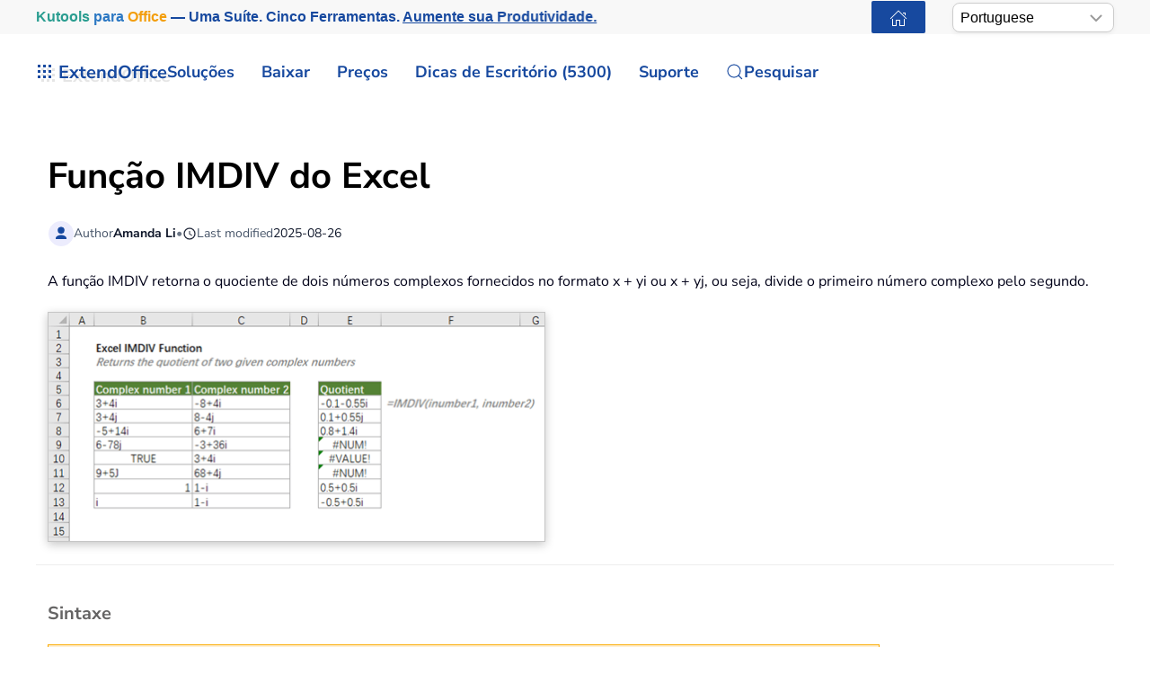

--- FILE ---
content_type: text/html; charset=utf-8
request_url: https://pt.extendoffice.com/excel/functions/excel-imdiv-function.html
body_size: 20340
content:
<!DOCTYPE html><html lang=en-us dir=ltr><head><meta name=viewport content="width=device-width, initial-scale=1"><link rel=icon href=//cdn.extendoffice.com/images/stories/default_avatar.png sizes=any><link rel=apple-touch-icon href=//cdn.extendoffice.com/images/stories/default_avatar.png><meta charset=utf-8><meta name=robots content="max-snippet:-1, max-image-preview:large, max-video-preview:-1"><meta name=description content="Utilize a função IMDIV no Excel para dividir dois números complexos, facilitando cálculos na aritmética de números complexos."><meta name=generator content="Joomla! - Open Source Content Management"><link rel=preconnect href=https://cdn.extendoffice.com><link rel=preload href=//cdn.extendoffice.com/images/stories/excel-functions/imdiv-function/doc-imdiv-function-1.png as=image fetchpriority=high><link href=//cdn.extendoffice.com/templates/yootheme/css/theme.22.css?1754642950 media=all rel=preload as=style onload="this.rel='stylesheet'"><title>Função IMDIV do Excel</title><link href=//cdn.extendoffice.com/favicon.ico rel=icon type=image/vnd.microsoft.icon> <script type=application/json class="joomla-script-options new">{"joomla.jtext":{"RLTA_BUTTON_SCROLL_LEFT":"Scroll buttons to the left","RLTA_BUTTON_SCROLL_RIGHT":"Scroll buttons to the right","ERROR":"Error","MESSAGE":"Message","NOTICE":"Notice","WARNING":"Warning","JCLOSE":"Close","JOK":"OK","JOPEN":"Open"},"system.paths":{"root":"","rootFull":"https:\/\/pt.extendoffice.com\/","base":"","baseFull":"https:\/\/pt.extendoffice.com\/"},"csrf.token":"52e677fefa79581a6895b1a6788e92f1"}</script><link rel=dns-prefetch href=https://cdn.extendoffice.com><link rel=manifest href=https://cdn.extendoffice.com/manifest.json><meta name=google-adsense-account content=ca-pub-8607818429564656><link rel=canonical href=https://pt.extendoffice.com/excel/functions/excel-imdiv-function.html /><link rel=alternate hreflang=ar-SA href=https://ar.extendoffice.com/excel/functions/excel-imdiv-function.html /><link rel=alternate hreflang=de-DE href=https://de.extendoffice.com/excel/functions/excel-imdiv-function.html /><link rel=alternate hreflang=es-ES href=https://es.extendoffice.com/excel/functions/excel-imdiv-function.html /><link rel=alternate hreflang=fr-FR href=https://fr.extendoffice.com/excel/functions/excel-imdiv-function.html /><link rel=alternate hreflang=it-IT href=https://it.extendoffice.com/excel/functions/excel-imdiv-function.html /><link rel=alternate hreflang=ja-JP href=https://ja.extendoffice.com/excel/functions/excel-imdiv-function.html /><link rel=alternate hreflang=ko-KR href=https://ko.extendoffice.com/excel/functions/excel-imdiv-function.html /><link rel=alternate hreflang=nl-NL href=https://nl.extendoffice.com/excel/functions/excel-imdiv-function.html /><link rel=alternate hreflang=pt-PT href=https://pt.extendoffice.com/excel/functions/excel-imdiv-function.html /><link rel=alternate hreflang=ru-RU href=https://ru.extendoffice.com/excel/functions/excel-imdiv-function.html /><link rel=alternate hreflang=tr-TR href=https://tr.extendoffice.com/excel/functions/excel-imdiv-function.html /><link rel=alternate hreflang=zh-CN href=https://zh-cn.extendoffice.com/excel/functions/excel-imdiv-function.html /><link rel=alternate hreflang=zh-TW href=https://zh-tw.extendoffice.com/excel/functions/excel-imdiv-function.html /><link rel=alternate hreflang=en-US href=https://www.extendoffice.com/excel/functions/excel-imdiv-function.html /><link rel=alternate hreflang=x-default href=https://www.extendoffice.com/excel/functions/excel-imdiv-function.html /> <script type=application/ld+json data-type=gsd>{"@context":"https://schema.org","@type":"BreadcrumbList","itemListElement":[{"@type":"ListItem","position":1,"name":"Home","item":"https://pt.extendoffice.com"},{"@type":"ListItem","position":2,"name":"Dicas do Excel","item":"https://pt.extendoffice.com/excel.html"},{"@type":"ListItem","position":3,"name":"Excel Functions","item":"https://pt.extendoffice.com/excel/functions.html"},{"@type":"ListItem","position":4,"name":"Excel IMDIV Function","item":"https://pt.extendoffice.com/excel/functions/excel-imdiv-function.html"}]}</script><style class=jchoptimize-image-attributes>img{max-width:100%;height:auto}</style><style class=jchoptimize-critical-css id=9ce779eea2d107e37ea70a9a4945ba4bd43b7d203d13816b8d0fc587ad14e4ae>.uk-hidden-visually:not(:focus):not(:active):not(:focus-within){position:absolute !important;width:1px !important;height:1px !important;padding:0 !important;border:0 !important;margin:0 !important;overflow:hidden !important;clip-path:inset(50%) !important;white-space:nowrap !important}</style> <script src=//cdn.extendoffice.com/media/com_jchoptimize/cache/js/fe166236b419a01a055e3021eb0d53a672f40c46a55c12e9f12aec231fe2c632.js></script> <script data-jch=js0>rltaSettings={"switchToAccordions":true,"switchBreakPoint":576,"buttonScrollSpeed":5,"addHashToUrls":true,"rememberActive":true,"wrapButtons":false,"switchBasedOn":"window","animations":"fade,slide","animationSpeed":7,"mode":"click","slideshowInterval":5000,"slideshowRestart":"1","slideshowRestartTimeout":10000,"scroll":"0","scrollOnLinks":"0","scrollOnUrls":"adaptive","scrollOffsetTop":20,"scrollOffsetBottom":20,"useWideScreenScrollOffsets":false,"scrollOffsetBreakPoint":576,"scrollOffsetTopWide":20,"scrollOffsetBottomWide":20}</script> <script>window.yootheme||={};var $theme=yootheme.theme={"i18n":{"close":{"label":"Close"},"totop":{"label":"Back to top"},"marker":{"label":"Open"},"navbarToggleIcon":{"label":"Open Menu"},"paginationPrevious":{"label":"Previous page"},"paginationNext":{"label":"Next Page"},"searchIcon":{"toggle":"Open Search","submit":"Submit Search"},"slider":{"next":"Next slide","previous":"Previous slide","slideX":"Slide %s","slideLabel":"%s of %s"},"slideshow":{"next":"Next slide","previous":"Previous slide","slideX":"Slide %s","slideLabel":"%s of %s"},"lightboxPanel":{"next":"Next slide","previous":"Previous slide","slideLabel":"%s of %s","close":"Close"}}};</script> <script>(function(w,d,s,l,i){w[l]=w[l]||[];w[l].push({'gtm.start':new Date().getTime(),event:'gtm.js'});var f=d.getElementsByTagName(s)[0],j=d.createElement(s),dl=l!='dataLayer'?'&l='+l:'';j.async=true;j.src='https://www.googletagmanager.com/gtm.js?id='+i+dl;f.parentNode.insertBefore(j,f);})(window,document,'script','dataLayer','GTM-M9PVJ2L');</script> <script>if('serviceWorker'in navigator){window.addEventListener('load',function(){navigator.serviceWorker.register('/sw.js').then(function(registration){}).catch(function(error){});});}</script> <script>document.addEventListener("DOMContentLoaded",function(){const e=["https://cdn.extendoffice.com/media/prism/prism.css","https://cdn.extendoffice.com/media/prism/prism.js","https://cdn.extendoffice.com/templates/yootheme/js/lite-yt-embed.js","https://cdn.extendoffice.com/templates/yootheme/css/lite-yt-embed.css","https://cdn.extendoffice.com/templates/yootheme/css/tabsaccordions-theme.css","https://cdn.extendoffice.com/templates/yootheme/css/fontawesome.css","https://cdn.extendoffice.com/templates/yootheme/vendor/assets/uikit/dist/js/uikit-icons-tech-space.min.js"];e.forEach(function(e){let t;e.endsWith(".css")?document.querySelector(`link[href="${e}"]`)||(t=document.createElement("link"),t.rel="stylesheet",t.href=e,document.head.appendChild(t)):e.endsWith(".js")&&!document.querySelector(`script[src="${e}"]`)&&(t=document.createElement("script"),t.src=e,t.defer=!0,e.endsWith("prism.js")&&t.addEventListener("load",function(){Prism.highlightAll()}),document.body.appendChild(t))});});</script> <script>document.addEventListener('DOMContentLoaded',function(){var e=document.createElement('script');e.type='module';e.src="https://cdn.extendoffice.com/media/tabsaccordions/js/script.min.js";e.onload=function(){if(window.RegularLabs&&window.RegularLabs.TabsAccordions&&typeof window.RegularLabs.TabsAccordions.init==='function'){window.RegularLabs.TabsAccordions.init(null)}else{console.error('Initialization function not found or script not loaded correctly')}};e.onerror=function(){console.error('The script failed to load.')};document.body.appendChild(e)});</script><style>.jchoptimize-reduce-dom{min-height:200px}</style> </head><body class=""><div class="uk-hidden-visually uk-notification uk-notification-top-left uk-width-auto"><div class=uk-notification-message> <a href=#tm-main class=uk-link-reset>Skip to main content</a> </div></div><div class="tm-page-container uk-clearfix"><div class="tm-page uk-margin-auto"> <header class="tm-header-mobile uk-hidden@s"><div class=uk-navbar-container><div class="uk-container uk-container-expand"> <nav class=uk-navbar uk-navbar="{&quot;align&quot;:&quot;center&quot;,&quot;container&quot;:&quot;.tm-header-mobile&quot;,&quot;boundary&quot;:&quot;.tm-header-mobile .uk-navbar-container&quot;}"><div class=uk-navbar-right><div class=uk-navbar-item id=module-968><div class="uk-margin-remove-last-child custom"><style>#log svg{padding-bottom:3px}.shadow{-webkit-filter:drop-shadow( 4px 4px 0 rgba(0,0,0,0.1));filter:drop-shadow( 4px 4px 0 rgba(0,0,0,0.1))}.right-log{margin-right:5px}.at-expanding-share-button .at-expanding-share-button-toggle-bg>span{border-radius:2px !important;z-index:99999}.at-expanding-share-button .at-icon-wrapper{border-radius:2px !important;z-index:99999}div.code-toolbar>.toolbar>.toolbar-item>a,div.code-toolbar>.toolbar>.toolbar-item>button,div.code-toolbar>.toolbar>.toolbar-item>span{color:#fff;font-size:16px;background:#17499F;margin-right:25px}.zoom-in-b{cursor:url(//cdn.extendoffice.com/images/stories/search-plus-b.svg),auto}.navbarW{z-index:800!important}.jlexreview ._btn{background:#17499F!important;color:#ffffff!important}.jlexreview{font-family:'Nunito Sans';font-size:16px;font-weight:400;line-height:1.75;-webkit-text-size-adjust:100%;background:#fff;color:#000118;-webkit-font-smoothing:antialiased;-moz-osx-font-smoothing:grayscale;text-rendering:optimizeLegibility}.is-active{color:#17499F!important}.captcha-container{margin-top:10px;margin-left:5px}.requiredsign{margin-left:45px;font-size:16px;margin-bottom:5px}.ce-cf-container{margin-bottom:10px}</style><div><span class=logofont><a class=uk-link-heading href=/><span id=log class="shadow right-log" uk-icon=grid></span>ExtendOffice</a></span></div></div></div> <a uk-toggle href=#tm-dialog-mobile class=uk-navbar-toggle><div uk-navbar-toggle-icon></div></a> </div></nav> </div> </div><div id=tm-dialog-mobile uk-offcanvas="container: true; overlay: true" mode=slide flip><div class="uk-offcanvas-bar uk-flex uk-flex-column"> <button class="uk-offcanvas-close uk-close-large" type=button uk-close uk-toggle="cls: uk-close-large; mode: media; media: @s"></button><div class=uk-margin-auto-bottom><div class=uk-panel id=module-menu-dialog-mobile><ul class="uk-nav uk-nav-secondary uk-nav-divider uk-nav-accordion" uk-nav="targets: &gt; .js-accordion"> <li class="item-6926 js-accordion uk-parent"><a href>Soluções <span uk-nav-parent-icon></span></a> <ul class=uk-nav-sub> <li class=item-6928><a href=/product/office-tab.html>Office Tab</a></li> <li class=item-6929><a href=/product/kutools-for-excel.html>Kutools for Excel</a></li> <li class=item-6930><a href=/product/kutools-for-outlook.html>Kutools for Outlook</a></li> <li class=item-6931><a href=/product/kutools-for-word.html>Kutools for Word</a></li> <li class=item-6932><a href=/product/kutools-for-powerpoint.html>Kutools for PowerPoint</a></li></ul></li> <li class="item-6927 js-accordion uk-parent"><a href>Baixar <span uk-nav-parent-icon></span></a> <ul class=uk-nav-sub> <li class=item-6933><a href=/download/office-tab.html><span class=uk-margin-small-right uk-icon="icon: download;"></span> Office Tab</a></li> <li class=item-6934><a href=/download/kutools-for-excel.html><span class=uk-margin-small-right uk-icon="icon: download;"></span> Kutools for Excel</a></li> <li class=item-6935><a href=/download/kutools-for-outlook.html><span class=uk-margin-small-right uk-icon="icon: download;"></span> Kutools for Outlook</a></li> <li class=item-6936><a href=/download/kutools-for-word.html><span class=uk-margin-small-right uk-icon="icon: download;"></span> Kutools for Word</a></li> <li class="item-6939 uk-nav-divider"></li> <li class=item-6937><a href=/support/uninstall-software.html><span class=uk-margin-small-right uk-icon="icon: info;"></span> Configuração Simplificada</a></li> <li class=item-6938><a href=/support/end-user-license-agreement.html><span class=uk-margin-small-right uk-icon="icon: info;"></span> Contrato de Licença de Usuário</a></li></ul></li> <li class="item-6940 js-accordion uk-parent"><a href>Preços <span uk-nav-parent-icon></span></a> <ul class=uk-nav-sub> <li class=item-6941><a href=/order/office-tab.html><span class=uk-margin-small-right uk-icon="icon: cart;"></span> Office Tab</a></li> <li class=item-6942><a href=/order/kutools-for-excel.html><span class=uk-margin-small-right uk-icon="icon: cart;"></span> Kutools for Excel</a></li> <li class=item-6943><a href=/order/kutools-for-outlook.html><span class=uk-margin-small-right uk-icon="icon: cart;"></span> Kutools for Outlook</a></li> <li class=item-6944><a href=/order/kutools-for-word.html><span class=uk-margin-small-right uk-icon="icon: cart;"></span> Kutools for Word</a></li> <li class=item-6946><a href="https://secure.2checkout.com/checkout/buy?merchant=EXTENDOF&amp;tpl=one-column&amp;style=one-column6709c8cf4807c&amp;prod=2YBBDGRNS9%3BT9O366GOHW%3B2GHHY7WZLC%3B3844J8UMU3&amp;qty=1%3B1%3B1%3B1"><span class=uk-margin-small-right uk-icon="icon: cart;"></span> Pacote de 4 Softwares</a></li> <li class="item-6945 uk-nav-divider"></li> <li class=item-6947><a href=/support/refund-policy.html><span class=uk-margin-small-right uk-icon="icon: info;"></span> Reembolso em 60 Dias</a></li></ul></li> <li class="item-6948 js-accordion uk-parent"><a href>Dicas de Escritório (5300) <span uk-nav-parent-icon></span></a> <ul class=uk-nav-sub> <li class=item-6949><a href=/documents/excel.html><span class=uk-margin-small-right uk-icon="icon: question;"></span> Como fazer no Excel (3000+)</a></li> <li class=item-6950><a href=/documents/outlook.html><span class=uk-margin-small-right uk-icon="icon: question;"></span> Como fazer no Outlook (1200+)</a></li> <li class=item-6951><a href=/documents/word.html><span class=uk-margin-small-right uk-icon="icon: question;"></span> Como fazer no Word (300+)</a></li> <li class="item-6952 uk-nav-divider"></li> <li class=item-6953><a href=/excel/functions.html><span class=uk-margin-small-right uk-icon="icon: file-text;"></span> Funções do Excel (498)</a></li> <li class=item-6954><a href=/excel/formulas.html><span class=uk-margin-small-right uk-icon="icon: file-text;"></span> Fórmulas do Excel (350)</a></li> <li class=item-6955><a href=/excel/excel-charts.html><span class=uk-margin-small-right uk-icon="icon: camera;"></span> Gráficos do Excel</a></li> <li class=item-6956><a href=/outlook-tutorials-home.html><span class=uk-margin-small-right uk-icon="icon: mail;"></span> Tutoriais do Outlook</a></li></ul></li> <li class="item-6957 js-accordion uk-parent"><a href>Suporte <span uk-nav-parent-icon></span></a> <ul class=uk-nav-sub> <li class="item-6958 uk-parent"><a href>Registro de alterações</a> <ul> <li class=item-6959><a href=/support/latest-updates/office-tab.html><span class=uk-margin-small-right uk-icon="icon: history;"></span> Office Tab</a></li> <li class=item-6960><a href=/support/latest-updates/kutools-for-excel.html><span class=uk-margin-small-right uk-icon="icon: history;"></span> Kutools for Excel</a></li> <li class=item-6961><a href=/support/latest-updates/kutools-for-outlook.html><span class=uk-margin-small-right uk-icon="icon: history;"></span> Kutools for Outlook</a></li> <li class=item-6962><a href=/support/latest-updates/kutools-for-word.html><span class=uk-margin-small-right uk-icon="icon: history;"></span> Kutools for Word</a></li></ul></li> <li class="item-6963 uk-nav-divider"></li> <li class="item-6964 uk-parent"><a href>Tutoriais de Recursos</a> <ul> <li class=item-6965><a href=/product/office-tab/office-tab-feature-demo.html><span class=uk-margin-small-right uk-icon="icon: file-pdf;"></span> Office Tab</a></li> <li class=item-6966><a href=/product/kutools-for-excel/product-tutorials.html><span class=uk-margin-small-right uk-icon="icon: file-pdf;"></span> Kutools for Excel</a></li> <li class=item-6967><a href=/product/kutools-for-outlook/product-tutorials.html><span class=uk-margin-small-right uk-icon="icon: file-pdf;"></span> Kutools for Outlook</a></li> <li class=item-6968><a href=/product/kutools-for-word/product-tutorials.html><span class=uk-margin-small-right uk-icon="icon: file-pdf;"></span> Kutools for Word</a></li></ul></li> <li class="item-6970 uk-nav-divider"></li> <li class="item-6969 uk-parent"><a href>Precisa de ajuda?</a> <ul> <li class=item-6971><a href=/support/retrieveb-license-information.html><span class=uk-margin-small-right uk-icon="icon: chevron-double-right;"></span> Licença Perdida?</a></li> <li class=item-6972><a href=/support/bug-report.html><span class=uk-margin-small-right uk-icon="icon: chevron-double-right;"></span> Relatório de Bug</a></li> <li class="item-6974 uk-nav-divider"></li> <li class=item-6975><a href=/support/about-us.html><span class=uk-margin-small-right uk-icon="icon: user;"></span> Sobre Nós</a></li> <li class="item-6976 uk-nav-divider"></li> <li class=item-6977><a href=/support/search.html><span class=uk-margin-small-right uk-icon="icon: search;"></span> Pesquisar</a></li></ul></li></ul></li></ul></div></div></div></div></header><div class="tm-toolbar tm-toolbar-default uk-visible@s"><div class="uk-container uk-flex uk-flex-middle"><div><div class="uk-grid-medium uk-child-width-auto uk-flex-middle" uk-grid="margin: uk-margin-small-top"><div><div class="uk-panel uk-visible@l" id=module-1070><div class="uk-margin-remove-last-child custom"><p style="margin:0;font:600 16px/1.4 -apple-system,BlinkMacSystemFont,'Segoe UI',Roboto,Helvetica,Arial,sans-serif; white-space:nowrap;"><a href=/product/kutools-for-office.html class=eo-breathe-ads-1 style=color:#17499F;text-decoration:none; aria-label="Kutools for Office — One Suite. Five Tools. Get More Done."><span class=eo-word>Kutools</span> <span class=eo-word>para</span> <span class=eo-word>Office</span> — Uma Suíte. Cinco Ferramentas. <span style=text-decoration:underline;>Aumente sua Produtividade.</span></a></p><style>@keyframes eo-breathe-ads-1{0%,100%{transform:scale(1);text-shadow:none}50%{transform:scale(1.03);text-shadow:0 0 0.65em rgba(23,73,159,.28)}}.eo-breathe-ads-1{display:inline-block;animation:eo-breathe-ads-1 2.6s ease-in-out infinite;transform-origin:center;will-change:transform;backface-visibility:hidden}@media (prefers-reduced-motion:reduce){.eo-breathe-ads-1{animation:none}}</style> <script>(()=>{const palette=["#EFB90A","#2A79C4","#E63946","#2A9D8F","#6D28D9","#0EA5E9","#F59E0B","#10B981"];const container=document.querySelector('a.eo-breathe-ads-1');if(!container)return;const words=container.querySelectorAll('.eo-word');if(!words.length)return;words.forEach(w=>w.style.transition='color .6s ease');const shuffle=(arr)=>{const a=arr.slice();for(let i=a.length-1;i>0;i--){const j=(Math.random()*(i+1))|0;[a[i],a[j]]=[a[j],a[i]];}
return a;};const recolor=()=>{const cols=shuffle(palette);words.forEach((w,i)=>{w.style.color=cols[i%cols.length];});};recolor();const prefersReduced=window.matchMedia&&window.matchMedia('(prefers-reduced-motion: reduce)').matches;if(!prefersReduced){setInterval(recolor,2200);}})();</script></div></div></div><div><div class=uk-panel id=module-1160><div class="uk-margin-remove-last-child custom"><noscript><iframe src="https://www.googletagmanager.com/ns.html?id=GTM-M9PVJ2L" height=0 width=0 style=display:none;visibility:hidden></iframe></noscript></div></div></div></div></div><div class=uk-margin-auto-left><div class="uk-grid-medium uk-child-width-auto uk-flex-middle" uk-grid="margin: uk-margin-small-top"><div><div class=uk-panel id=module-1077><div class="uk-margin-remove-last-child custom"><a href=/ class="uk-button uk-button-primary uk-button-small home-page" aria-label="ExtendOffice Home Page" title="Voltar para a Página Inicial" style=margin-right:0;><span class=uk-icon uk-icon=home></span></a> </div></div></div><div><div class=uk-panel id=module-1082><div class="uk-margin-remove-last-child custom"><div class=custom-select> <select id=languageSelector aria-label="Select Language"> <option value=www class=notranslate>English</option> <option value=ar class=notranslate>Arabic</option> <option value=de class=notranslate>German</option> <option value=es class=notranslate>Spanish</option> <option value=fr class=notranslate>French</option> <option value=it class=notranslate>Italian</option> <option value=ja class=notranslate>Japanese</option> <option value=ko class=notranslate>Korean</option> <option value=nl class=notranslate>Dutch</option> <option value=pt class=notranslate>Portuguese</option> <option value=ru class=notranslate>Russian</option> <option value=tr class=notranslate>Turkish</option> <option value=zh-cn class=notranslate>Chinese (Simplified)</option> <option value=zh-tw class=notranslate>Chinese (Traditional)</option> </select> </div><style>.custom-select{position:relative;display:inline-block;width:180px;font-family:sans-serif}.custom-select select{-webkit-appearance:none;-moz-appearance:none;appearance:none;width:100%;padding:5px 20px 5px 8px;font-size:16px;line-height:1.4;border:1px solid #ccc;border-radius:8px;background:#fff url("data:image/svg+xml,%3Csvg xmlns='http://www.w3.org/2000/svg' width='14' height='8'%3E%3Cpath d='M1 1l6 6 6-6' stroke='%23999' stroke-width='2' fill='none'/%3E%3C/svg%3E") no-repeat right 12px center;box-shadow:0 2px 5px rgba(0,0,0,0.05);cursor:pointer;transition:border-color 0.2s ease,box-shadow 0.2s ease}.custom-select select:hover{border-color:#b3b3b3}.custom-select select:focus{outline:none;border-color:#66afe9;box-shadow:0 0 0 3px rgba(102,175,233,0.25)}.custom-select select option{padding:8px}</style> <script>function getSubdomain(){try{var hostname=window.location.hostname;var parts=hostname.split('.');if(parts.length>2){return parts[0];}
return'www';}catch(error){console.error('Error detecting subdomain:',error);}}
function setCurrentLanguage(){try{var currentLang=getSubdomain();var selector=document.getElementById('languageSelector');if(selector&&selector.querySelector(`option[value="${currentLang}"]`)){selector.value=currentLang;}else{console.error('Language selector or option not found.');}}catch(error){console.error('Error setting current language:',error);}}
document.addEventListener('DOMContentLoaded',function(){try{setCurrentLanguage();document.getElementById('languageSelector').addEventListener('change',function(){var selectedLanguage=this.value;var pathname=window.location.pathname;window.location.href=`https://${selectedLanguage}.extendoffice.com${pathname}`;});}catch(error){console.error('Error initializing language selector:',error);}});</script></div></div></div></div></div></div></div><header class="tm-header uk-visible@s"><div uk-sticky media=@s show-on-up animation=uk-animation-slide-top cls-active=uk-navbar-sticky sel-target=.uk-navbar-container><div class="uk-navbar-container uk-navbar-primary"><div class=uk-container> <nav class=uk-navbar uk-navbar="{&quot;align&quot;:&quot;center&quot;,&quot;container&quot;:&quot;.tm-header &gt; [uk-sticky]&quot;,&quot;boundary&quot;:&quot;.tm-header .uk-navbar-container&quot;}"><div class="uk-navbar-left "><div class="uk-navbar-item uk-visible@m" id=module-958><div class="uk-margin-remove-last-child custom"><style>#log svg{padding-bottom:3px}.shadow{-webkit-filter:drop-shadow(4px 4px 0 rgba(0,0,0,.1));filter:drop-shadow(4px 4px 0 rgba(0,0,0,.1))}.right-log{margin-right:5px}.at-expanding-share-button .at-expanding-share-button-toggle-bg>span{border-radius:2px!important;z-index:99999}.at-expanding-share-button .at-icon-wrapper{border-radius:2px!important;z-index:99999}.at-expanding-share-button[data-position=bottom-right]{bottom:85px!important}.lang-custom{border:2px solid #17499F;border-radius:2px;box-sizing:border-box;color:#FFF;cursor:pointer;padding:1px 1px;margin-left:-24px;font-size:12px!important}div.code-toolbar>.toolbar>.toolbar-item>a,div.code-toolbar>.toolbar>.toolbar-item>button,div.code-toolbar>.toolbar>.toolbar-item>span{color:#fff;font-size:16px;background:#17499F;margin-right:25px}.zoom-in-b{cursor:url(//cdn.extendoffice.com/images/stories/search-plus-b.svg),auto}.navbarW{z-index:800!important}.jlexreview ._btn{background:#17499F!important;color:#fff!important}.jlexreview{font-family:Nunito Sans;font-size:16px;font-weight:400;line-height:1.75;-webkit-text-size-adjust:100%;background:#fff;color:#000118;-webkit-font-smoothing:antialiased;-moz-osx-font-smoothing:grayscale;text-rendering:optimizeLegibility}.captcha-container{margin-top:10px;margin-left:5px}.requiredsign{margin-left:45px;font-size:16px;margin-bottom:5px}.ce-cf-container{margin-bottom:10px}#fd .o-avatar__content img{height:36px!important;width:36px!important;border:2px solid #17499F;margin-top:-2px}@media (min-width:960px):not(.uk-sticky-below)>.uk-navbar-container:not(.uk-navbar){padding-top:10px!important;padding-bottom:10px!important}.icon-eye::before{font-family:'Font Awesome 6 Free';font-weight:900;display:inline-block;font-style:normal;font-variant:normal;text-rendering:auto;-webkit-font-smoothing:antialiased}.icon-eye.open-eye::before{content:"\f06e"}.icon-eye.closed-eye::before{content:"\f070"}.icon-fw{width:1.28571429em;text-align:center}#jreview-listing .re-avatar .re-author-name{word-wrap:break-word}</style><div><span class=logofont><a class=uk-link-heading href=/><span id=log class="shadow right-log" uk-icon=grid></span>ExtendOffice</a></span></div></div></div><div class=uk-navbar-item id=module-menu-navbar><ul class=uk-subnav uk-dropnav="{&quot;boundary&quot;:&quot;false&quot;,&quot;container&quot;:&quot;.tm-header &gt; [uk-sticky]&quot;}"> <li class="item-1272 uk-parent"><a role=button>Soluções</a> <div class=uk-dropdown mode=hover><div class="uk-drop-grid uk-child-width-1-1" uk-grid><div><ul class="uk-nav uk-dropdown-nav"> <li class=item-7189><a href=/product/kutools-for-office.html><div>Kutools para Office<div class=tm-subtitle>Uma Suíte. Solução Tudo-em-Um</div></div></a></li> <li class=item-1273><a href=/product/office-tab.html>Office Tab</a></li> <li class=item-1274><a href=/product/kutools-for-excel.html>Kutools for Excel</a></li> <li class=item-1276><a href=/product/kutools-for-outlook.html>Kutools for Outlook</a></li> <li class=item-1275><a href=/product/kutools-for-word.html>Kutools for Word</a></li> <li class=item-6798><a href=/product/kutools-for-powerpoint.html>Kutools for PowerPoint</a></li></ul></div></div></div></li> <li class="item-1960 uk-parent"><a href=/download.html>Baixar</a> <div class=uk-dropdown><div class="uk-drop-grid uk-child-width-1-1" uk-grid><div><ul class="uk-nav uk-dropdown-nav"> <li class=item-7190><a href=/download/kutools-for-office.html><div class="uk-grid uk-grid-small"><div class=uk-width-auto><span uk-icon="icon: download;"></span></div><div class=uk-width-expand>Kutools para Office<div class=tm-subtitle>Uma Suíte. Cinco Ferramentas. Uma Licença.</div></div></div></a></li> <li class=item-1965><a href=/download/office-tab.html><span uk-icon="icon: download;"></span> Office Tab</a></li> <li class=item-1966><a href=/download/kutools-for-excel.html><span uk-icon="icon: download;"></span> Kutools for Excel</a></li> <li class=item-1968><a href=/download/kutools-for-outlook.html><span uk-icon="icon: download;"></span> Kutools for Outlook</a></li> <li class=item-1967><a href=/download/kutools-for-word.html><span uk-icon="icon: download;"></span> Kutools for Word</a></li> <li class=item-6799><a href=/download/kutools-for-powerpoint.html><span uk-icon="icon: download;"></span> Kutools for PowerPoint</a></li> <li class=item-1963><a href=/support/uninstall-software.html><span uk-icon="icon: info;"></span> Configuração Simplificada</a></li> <li class=item-1962><a href=/support/end-user-license-agreement.html><span uk-icon="icon: info;"></span> Contrato de Licença de Usuário Final</a></li></ul></div></div></div></li> <li class="item-2404 uk-parent"><a role=button>Preços</a> <div class=uk-dropdown mode=hover><div class="uk-drop-grid uk-child-width-1-1" uk-grid><div><ul class="uk-nav uk-dropdown-nav"> <li class=item-7191><a href=/order/kutools-for-office.html><div class="uk-grid uk-grid-small"><div class=uk-width-auto><span uk-icon="icon: cart;"></span></div><div class=uk-width-expand>Kutools para Office<div class=tm-subtitle>Uma Suíte. Ótimo Preço</div></div></div></a></li> <li class=item-2408><a href=/order/office-tab.html><span uk-icon="icon: cart;"></span> Office Tab</a></li> <li class=item-2405><a href=/order/kutools-for-excel.html><span uk-icon="icon: cart;"></span> Kutools for Excel</a></li> <li class=item-2406><a href=/order/kutools-for-outlook.html><span uk-icon="icon: cart;"></span> Kutools for Outlook</a></li> <li class=item-2407><a href=/order/kutools-for-word.html><span uk-icon="icon: cart;"></span> Kutools for Word</a></li> <li class=item-6720><a href=/support/refund-policy.html><span uk-icon="icon: info;"></span> Reembolso em 60 Dias</a></li></ul></div></div></div></li> <li class="item-1277 uk-parent"><a role=button>Dicas de Escritório (5300)</a> <div class=uk-dropdown mode=hover><div class="uk-drop-grid uk-child-width-1-1" uk-grid><div><ul class="uk-nav uk-dropdown-nav"> <li class=item-1278><a href=/documents/excel.html><span uk-icon="icon: question;"></span> Dicas e Truques para Excel (3000+)</a></li> <li class=item-1280><a href=/documents/outlook.html><span uk-icon="icon: question;"></span> Dicas e Truques para o Outlook (1200+)</a></li> <li class=item-1279><a href=/documents/word.html><span uk-icon="icon: question;"></span> Dicas e Truques para Word (300+)</a></li> <li class=item-2112><a href=/excel/functions.html><span uk-icon="icon: file-text;"></span> Funções do Excel (498)</a></li> <li class=item-2113><a href=/excel/formulas.html><span uk-icon="icon: file-text;"></span> Fórmulas do Excel (350)</a></li> <li class=item-3063><a href=/excel/excel-charts.html><span uk-icon="icon: camera;"></span> Gráficos do Excel</a></li> <li class=item-2636><a href=/outlook-tutorials-home.html><span uk-icon="icon: mail;"></span> Tutoriais do Outlook</a></li> <li class=item-6757><a href="https://chatgpt.com/g/g-6PGB6rbqG-extendoffice?oai-dm=1" target=_blank><span uk-icon="icon: microphone;"></span> ExtendOffice GPT</a></li></ul></div></div></div></li> <li class="item-1281 uk-parent"><a href=/support.html>Suporte</a> <div class=uk-dropdown pos=bottom-center style="width: 800px;"><div class="uk-grid tm-grid-expand uk-grid-margin" uk-grid><div class="uk-width-1-3@m uk-flex-first"><h4> Registro de Alterações </h4><div><ul class="uk-margin-remove-bottom uk-nav uk-nav-default"> <li class="el-item "> <a class=el-link href=/support/latest-updates/office-tab.html> <span class=el-image uk-icon="icon: clock;"></span> Office Tab </a></li> <li class="el-item "> <a class=el-link href=/support/latest-updates/kutools-for-excel.html> <span class=el-image uk-icon="icon: clock;"></span> Kutools para Excel </a></li> <li class="el-item "> <a class=el-link href=/support/latest-updates/kutools-for-outlook.html> <span class=el-image uk-icon="icon: clock;"></span> Kutools para Outlook </a></li> <li class="el-item "> <a class=el-link href=/support/latest-updates/kutools-for-word.html> <span class=el-image uk-icon="icon: clock;"></span> Kutools para Word </a></li> <li class=uk-nav-divider></li> <li class="el-item "> <a class=el-link href=/support/about-us.html><div class="uk-grid uk-grid-small uk-child-width-expand uk-flex-nowrap uk-flex-middle"><div class=uk-width-auto><span class=el-image uk-icon="icon: user;"></span></div><div> Sobre Nós <div class=uk-nav-subtitle>Nossa Equipe</div></div></div></a></li> </ul> </div> </div><div class="uk-width-1-3@m uk-flex-first"><h4> Tutoriais de Recursos </h4><div><ul class="uk-margin-remove-bottom uk-nav uk-nav-default"> <li class="el-item "> <a class=el-link href=/product/office-tab/office-tab-feature-demo.html> <span class=el-image uk-icon="icon: file-pdf;"></span> Office Tab </a></li> <li class="el-item "> <a class=el-link href=/product/kutools-for-excel/product-tutorials.html> <span class=el-image uk-icon="icon: file-pdf;"></span> Kutools para Excel </a></li> <li class="el-item "> <a class=el-link href=/product/kutools-for-outlook/product-tutorials.html> <span class=el-image uk-icon="icon: file-pdf;"></span> Kutools para Outlook </a></li> <li class="el-item "> <a class=el-link href=/product/kutools-for-word/product-tutorials.html> <span class=el-image uk-icon="icon: file-pdf;"></span> Kutools para Word </a></li> <li class=uk-nav-divider></li> <li class="el-item "> <a class=el-link href=/support/search.html><div class="uk-grid uk-grid-small uk-child-width-expand uk-flex-nowrap uk-flex-middle"><div class=uk-width-auto><span class=el-image uk-icon="icon: search;"></span></div><div> Pesquisar <div class=uk-nav-subtitle>Pesquisar mais</div></div></div></a></li> </ul> </div> </div><div class="uk-width-1-3@m uk-flex-first"><h4> Obter Ajuda? </h4><div><ul class="uk-margin-remove-bottom uk-nav uk-nav-default"> <li class="el-item "> <a class=el-link href=/support/retrieveb-license-information.html><div class="uk-grid uk-grid-small uk-child-width-expand uk-flex-nowrap uk-flex-middle"><div class=uk-width-auto><span class=el-image uk-icon="icon: chevron-double-right;"></span></div><div> Recuperar Licença <div class=uk-nav-subtitle>Licença Perdida?</div></div></div></a></li> <li class="el-item "> <a class=el-link href=/support/bug-report.html><div class="uk-grid uk-grid-small uk-child-width-expand uk-flex-nowrap uk-flex-middle"><div class=uk-width-auto><span class=el-image uk-icon="icon: chevron-double-right;"></span></div><div> Relatar um Bug <div class=uk-nav-subtitle>Relatório de Bug</div></div></div></a></li> <li class="el-item "> <a class=el-link href="mailto:support@extendoffice.com?subject=Contact%20ExtendOffice&amp;body=Hello%20ExtendOffice%2C"><div class="uk-grid uk-grid-small uk-child-width-expand uk-flex-nowrap uk-flex-middle"><div class=uk-width-auto><span class=el-image uk-icon="icon: mail;"></span></div><div> Contate-Nos <div class=uk-nav-subtitle>E-mail 24/7</div></div></div></a></li> </ul> </div> </div></div></div></li> <li class=item-6008><a href=/support/search.html><span uk-icon="icon: search;"></span> Pesquisar</a></li></ul></div><div class="uk-navbar-item uk-visible@l" id=module-1043><div class="uk-margin-remove-last-child custom"></div></div></div><div class=uk-navbar-right><div class=uk-navbar-item id=module-1088><div class="uk-margin-remove-last-child custom"><style>.fa-plus:before{content:"\2b"}.fa-chevron-up:before{content:"\f077"}.fa-youtube:before{content:"\f167"}.fa-tv:before{content:"\f26c"}.fa-check:before{content:"\f00c"}.fa-times:before{content:"\f00d"}.fa-anchor:before{content:"\f13d"}.fa-arrow-rotate-right:before{content:"\f01e"}.fa-user-lock:before{content:"\f502"}.fa-user-shield:before{content:"\f505"}.fa-gem:before{content:"\f3a5"}.fa-face-smile:before{content:"\f118"}.fa-comment:before{content:"\f075"}.fa-clock-rotate-left:before{content:"\f1da"}.fa-star:before{content:"\f005"}.fa-envelope-circle-check:before{content:"\e4e8"}.fa-paperclip:before{content:"\f0c6"}.fa-object-ungroup:before{content:"\f248"}.fa-print:before{content:"\f02f"}.fa-redo:before{content:"\f2f9"}.fa-border-all:before{content:"\f84c"}.fa-download:before{content:"\f019"}.fa-cart-arrow-down:before{content:"\f218"}.fa-users:before{content:"\f0c0"}.fa-newspaper:before{content:"\f1ea"}.fa-square-plus:before{content:"\f0fe"}.fa-square-minus:before{content:"\f146"}.fa-exclamation-triangle:before{content:"\f071"}.fa-ellipsis-h:before{content:"\f141"}.fa-quote-left:before{content:"\f10d"}.fa,.fa-brands,.fa-classic,.fa-regular,.fa-sharp,.fa-solid,.fab,.fad,.fal,.far,.fas{-moz-osx-font-smoothing:grayscale;-webkit-font-smoothing:antialiased;font-style:normal;font-variant:normal;text-rendering:auto;line-height:1}.fa{font-family:var(--fa-style-family,"Font Awesome 6 Free");font-weight:var(--fa-style,900)}.fa,.fa-brands,.fa-classic,.fa-regular,.fa-sharp,.fa-solid,.fab,.far,.fas{display:var(--fa-display,inline-block)}.fa-classic,.fa-regular,.fa-solid,.far,.fas{font-family:"Font Awesome 6 Free"}.fa-text-height:before{content:"\f034"}.fa-angle-double-down:before,.fa-angles-down:before{content:"\f103"}.fa-envelopes-bulk:before,.fa-mail-bulk:before{content:"\f674"}.fa-file-clipboard:before,.fa-paste:before{content:"\f0ea"}.fa-lightbulb:before{content:"\f0eb"}.fa-magic-wand-sparkles:before,.fa-wand-magic-sparkles:before{content:"\e2ca"}.fa-angle-double-right:before,.fa-angles-right:before{content:"\f101"}.fa-screwdriver-wrench:before,.fa-tools:before{content:"\f7d9"}.fa-list-alt:before,.fa-rectangle-list:before{content:"\f022"}.fa-images:before{content:"\f302"}.fa-drivers-license:before,.fa-id-card:before{content:"\f2c2"}.fa-eraser:before{content:"\f12d"}.fa-magnifying-glass:before,.fa-search:before{content:"\f002"}.fa-robot:before{content:"\f544"}.fa-chart-column:before{content:"\e0e3"}.fa-comment-alt:before,.fa-message:before{content:"\f27a"}.fa-flag:before{content:"\f024"}.fa-fire:before{content:"\f06d"}.fa-check-circle:before,.fa-circle-check:before{content:"\f058"}.fa-circle-question:before,.fa-question-circle:before{content:"\f059"}.fa-envelope:before{content:"\f0e0"}.fa-american-sign-language-interpreting:before,.fa-asl-interpreting:before,.fa-hands-american-sign-language-interpreting:before,.fa-hands-asl-interpreting:before{content:"\f2a3"}.fa-clock-four:before,.fa-clock:before{content:"\f017"}.fa-bug:before{content:"\f188"}.fa-gauge-high:before,.fa-tachometer-alt-fast:before,.fa-tachometer-alt:before{content:"\f625"}.fa-chalkboard-teacher:before,.fa-chalkboard-user:before{content:"\f51c"}.fa-allergies:before,.fa-hand-dots:before{content:"\f461"}.fa-sr-only,.fa-sr-only-focusable:not(:focus),.sr-only,.sr-only-focusable:not(:focus){position:absolute;width:1px;height:1px;padding:0;margin:-1px;overflow:hidden;clip:rect(0,0,0,0);white-space:nowrap;border-width:0}.fa-fw{text-align:center;width:1.25em}:host,:root{--fa-style-family-brands:"Font Awesome 6 Brands";--fa-font-brands:normal 400 1em/1 "Font Awesome 6 Brands";--fa-font-regular:normal 400 1em/1 "Font Awesome 6 Free";--fa-style-family-classic:"Font Awesome 6 Free";--fa-font-solid:normal 900 1em/1 "Font Awesome 6 Free"}.fa,.fab,.fad,.fal,.far,.fas{display:inline-block}.fa-at:before{content:"\f1fa"}.fa-charging-station:before{content:"\f5e7"}.fa-headset:before{content:"\f590"}.fa-reply:before{content:"\f3e5"}.fa-tachometer-alt:before{content:"\f3fd"}.sr-only{position:absolute;width:1px;height:1px;padding:0;margin:-1px;overflow:hidden;clip:rect(0,0,0,0);border:0}.fdi.fa,.fdi.fas{font-weight:900}.fdi.fa:before,.fdi.fab:before,.fdi.far:before{font-weight:inherit}</style></div></div></div></nav> </div> </div> </div> </header> <main id=tm-main class="tm-main uk-section uk-section-default"><div class=uk-container><div id=system-message-container aria-live=polite></div><article id=article-6916 class=uk-article data-permalink=https://pt.extendoffice.com/excel/functions/excel-imdiv-function.html typeof=Article vocab=https://schema.org/><meta property=name content=""><meta property=author typeof=Person content="Amanda Li"><meta property=dateModified content=2025-08-26T10:48:15+08:00><meta property=datePublished content=2022-04-28T08:28:02+08:00><meta class=uk-margin-remove-adjacent property=articleSection content="Excel Functions"><div class=uk-margin-small-top property=text><style>h4{font-size:20px;color:#656464}.More p{padding-left:10px}</style><h1 style="margin-left: 13px;">Função IMDIV do Excel</h1><style id=ai-authorinfo-styles>:root{--ai-bg:#fff;--ai-text:#0f172a;--ai-muted:#475569}@media (prefers-color-scheme:dark){:root{--ai-bg:#0b1220;--ai-text:#e5e7eb;--ai-muted:#94a3b8}}.ai-author-card{display:flex;align-items:center;gap:.75rem;margin:8px 0 8px 0px;padding:.35rem .9rem;background:var(--ai-bg);font-size:14px;line-height:1.35}.ai-avatar{flex:0 0 28px;width:28px;height:28px;border-radius:999px;display:grid;place-items:center;background:rgba(99,102,241,.12);color:#17499F}.ai-avatar svg{width:18px;height:18px}.ai-meta{display:block}.ai-line{display:flex;align-items:center;gap:.5rem;flex-wrap:wrap;color:var(--ai-text)}.ai-icon{width:16px;height:16px;opacity:.9}.ai-label{color:var(--ai-muted);font-weight:500}.ai-name{color:var(--ai-text);font-weight:600}.ai-date{color:var(--ai-text);font-variant-numeric:tabular-nums}.ai-sep{color:var(--ai-muted);opacity:.8}</style><div class="authorinfo-meta ai-author-card" data-authorinfo=1><div class=ai-avatar aria-hidden=true> <svg viewBox="0 0 24 24" aria-hidden=true focusable=false><path fill=currentColor d="M12 12a5 5 0 1 0-5-5 5 5 0 0 0 5 5Zm0 2c-4.42 0-8 2.239-8 5v1h16v-1c0-2.761-3.58-5-8-5Z"/></svg> </div><div class=ai-meta><div class=ai-line> <span class=ai-label>Author</span> <span class=ai-name>Amanda Li</span> <span class=ai-sep aria-hidden=true>•</span> <svg class=ai-icon viewBox="0 0 24 24" aria-hidden=true focusable=false><path fill=currentColor d="M12 2a10 10 0 1 0 10 10A10.011 10.011 0 0 0 12 2Zm0 18a8 8 0 1 1 8-8 8.009 8.009 0 0 1-8 8Zm.75-12.5h-1.5V13l4.5 2.7.75-1.23-3.75-2.22Z"/></svg> <span class=ai-label>Last modified</span> <time class=ai-date datetime=2025-08-26>2025-08-26</time> </div> </div> </div><p style="margin-left: 13px;">A função IMDIV retorna o quociente de dois números complexos fornecidos no formato x + yi ou x + yj, ou seja, divide o primeiro número complexo pelo segundo.</p><p style="margin-left: 13px; margin-bottom: 25px;"><img class=mobile-first src=//cdn.extendoffice.com/images/stories/excel-functions/imdiv-function/doc-imdiv-function-1.png alt="imdiv function 1" style="border: 1px solid #c6c6c6; box-shadow: 0 3px 10px #c6c6c6;" width=554 height=255></p><hr class=dotted style="margin-top: 2px; margin-bottom: 2px;"><h4 style="margin-left: 13px;">Sintaxe</h4><p class=notranslate style="word-break: break-all; margin-left: 13px; border: 1px solid #fbac02; background-color: #fef0d7; width: 75%; text-align: center; padding: 6px 12px 6px 12px;"><strong>=IMDIV(<span style="color: #326ac7;">inúmero1</span>, <span style="color: #c0353e;">inúmero2</span>)</strong></p><hr class=dotted style="margin-top: 2px; margin-bottom: 2px;"><h4 style="margin-left: 13px;">Argumentos</h4><div class=More style="margin-left: 13px;"><ul style="margin-left: 13px; border-left: solid 4px #fbac02;"> <li><strong>inúmero1 (obrigatório):</strong> O número complexo a ser dividido.</li> <li><strong>inúmero2 (obrigatório):</strong> O número complexo pelo qual dividir.</li> </ul> </div><hr class=dotted style="margin-top: 2px; margin-bottom: 2px;"><h4 style="margin-left: 13px;">Valor de Retorno</h4><p style="margin-left: 13px;">A função IMDIV retorna um número complexo como texto.</p><hr class=dotted style="margin-top: 2px; margin-bottom: 2px;"><h4 style="margin-left: 13px;">Notas da Função</h4><ul style="margin-left: 13px;"> <li><strong>inúmero1</strong> e <strong>inúmero2</strong> podem ser fornecidos como qualquer um dos seguintes: <ul> <li>Um número real cuja parte imaginária é 0, por exemplo, <strong>1</strong> é um número complexo <strong>1+0i</strong>; Ou um número puramente imaginário cuja parte real é 0, por exemplo, <strong>i</strong> é um número complexo <strong>0 + 1i</strong>;</li> <li>Uma referência de célula que se refere a um número complexo;</li> <li>Um número complexo entre aspas duplas.</li> </ul> </li> <li><strong>inúmero1</strong> e <strong>inúmero2</strong> podem ser retornados pela função <a href=/excel/functions/excel-complex-function.html>COMPLEXO</a>, que converte coeficientes reais e imaginários em um número complexo.</li> <li>IMDIV retornará o <strong>erro #NÚM!</strong> se: <ul> <li><strong>inúmero1</strong> ou <strong>inúmero2</strong> não for reconhecido como um número complexo com i ou j minúsculos (iota);</li> <li><strong>inúmero1</strong> e <strong>inúmero2</strong> não tiverem o mesmo sufixo (i ou j), por exemplo, 4+3<strong>i</strong> e 5+2<strong>j</strong>.</li> </ul> </li> <li>IMDIV retornará o erro <strong>#VALOR!</strong> se <strong>inúmero1</strong> ou <strong>inúmero2</strong> for um valor lógico.</li> <li>A divisão entre dois números complexos (<strong>a+bi</strong> e <strong>c+di</strong>) é:<br><img src=//cdn.extendoffice.com/images/stories/excel-functions/imdiv-function/doc-imdiv-function-equation.png alt="imdiv function equation" width=240 height=45 loading=lazy></li> </ul><hr class=dotted style="margin-top: 2px; margin-bottom: 2px;"><h4 style="margin-left: 13px;">Exemplo</h4><p style="margin-left: 13px;">Para obter o quociente de dois números complexos na primeira linha da tabela abaixo, copie ou insira a fórmula abaixo na célula superior e pressione <strong>Enter</strong> para obter o resultado. Depois disso, você pode arrastar a alça de preenchimento (no canto inferior direito da célula de resultado) para baixo para aplicar a fórmula às células abaixo.</p><style class=notranslate>#rcorners1{border-radius:15px;background:#fef0d7;padding:10;width:68%;height:20}</style><p id=rcorners1 style="margin-left: 13px; padding: 3px 5px 3px 20px; word-break: break-all;"><strong>=IMDIV(<span style="color: #326ac7;">B3</span>,<span style="color: #c0353e;">C3</span>)</strong></p><p style="margin-left: 13px; margin-bottom: 25px;"><img src=//cdn.extendoffice.com/images/stories/excel-functions/imdiv-function/doc-imdiv-function-2.png alt="imdiv function 2" style="border: 1px solid #c6c6c6; box-shadow: 0 3px 10px #c6c6c6;" width=490 height=316></p><p style="margin-left: 13px; margin-bottom: 5px;">Além disso, você pode digitar os números complexos reais na fórmula conforme mostrado abaixo. Certifique-se de que os números complexos estejam entre aspas duplas:</p><p id=rcorners1 style="margin-left: 13px; margin-top: 0px; padding: 3px 5px 3px 20px; word-break: break-all;"><strong>=IMDIV(<span style="color: #326ac7;">"3+4i"</span>,<span style="color: #c0353e;">"-8+4i"</span>)</strong></p><hr class=dotted style="margin-top: 2px; margin-bottom: 2px;"><h4 style="margin-left: 13px;">Funções relacionadas</h4><div class=More style="margin-left: 26px; border-left: solid 4px #217346;"><p style="margin-left: 8px; margin-bottom: 0px;"><strong><a href=/excel/functions/excel-complex-function.html>Função COMPLEXO do Excel</a></strong></p><p style="margin-left: 8px; margin-top: 0px;">A função COMPLEXO converte coeficientes reais e imaginários em um número complexo da forma x + yi ou x + yj.</p></div><div class=More style="margin-left: 26px; border-left: solid 4px #217346;"><p style="margin-left: 8px; margin-bottom: 0px;"><strong><a href=/excel/functions/excel-imsub-function.html>Função IMSUB do Excel</a></strong></p><p style="margin-left: 8px; margin-top: 0px;">A função IMSUB retorna a diferença de dois números complexos fornecidos no formato de texto x + yi ou x + yj.</p></div><div class="uk-margin-remove-last-child custom"><style>.kte-bottom-general{max-width:1220px;margin:0 auto;font-family:arial}.kte-bottom-general img{display:block;margin:0 auto}.tex-content{margin-right:10px}</style><hr><h3 style="color: #000;"><strong>As Melhores Ferramentas de Produtividade para o Office</strong></h3><div class=kte-bottom-general style="margin-left: 5px;"><div class=tex-content><h4 style="margin-top: 15px;"><a href=/product/kutools-for-excel.html><span style="color: #003399;">Kutools para Excel - Ajuda Você a Se Destacar na Multidão</span></a></h4><table style=valign:top> <tbody> <tr valign=top> <td style=width:25px;><span style="font-size: 14pt;">🤖</span></td> <td style="padding-bottom: 6px;"><span style="color: #ff6600;"><a href=/product/kutools-for-excel/kutools-excel-ai-assistant.html style="color: #a52a2a; text-decoration: none;"><strong>Assistente AI do KUTOOLS</strong></a></span>: Revolucione a análise de dados com base em: <a style=" text-decoration: none;" href=/product/kutools-for-excel/kutools-excel-ai-assistant.html#ex1>Execução Inteligente</a>&nbsp;&nbsp; <strong>|</strong>&nbsp;&nbsp;<a href=/product/kutools-for-excel/kutools-excel-ai-assistant.html#ex4 style=" text-decoration: none;">Gerar Código</a><strong>&nbsp; |</strong>&nbsp;&nbsp;<a href=/product/kutools-for-excel/kutools-excel-ai-assistant.html#ex2 style=" text-decoration: none;">Criar Fórmulas Personalizadas</a>&nbsp;&nbsp;<strong>|</strong>&nbsp;&nbsp;<a style=" text-decoration: none;" href=/product/kutools-for-excel/kutools-excel-ai-assistant.html#ex5>Analisar Dados e Gerar Gráficos</a><strong>&nbsp; |</strong>&nbsp;&nbsp;<a style=" text-decoration: none;" href=/product/kutools-for-excel/kutools-excel-ai-assistant.html#ex6>Invocar Funções Aprimoradas</a>…</td> </tr> <tr valign=top> <td style=width:25px;><svg t=1694672938210 class=icon viewbox="0 0 1024 1024" version=1.1 xmlns=http://www.w3.org/2000/svg p-id=7277 width=22 height=22> <path d="M313.991837 914.285714c-20.37551 0-40.228571-6.269388-56.946939-18.808163-30.302041-21.942857-44.930612-58.514286-38.661225-95.085714l24.032654-141.061225c3.134694-18.285714-3.134694-36.571429-16.195919-49.110204L123.297959 509.910204c-26.644898-26.122449-36.04898-64.261224-24.555102-99.787755 11.493878-35.526531 41.795918-61.126531 78.889796-66.35102l141.583674-20.375511c18.285714-2.612245 33.959184-14.106122 41.795918-30.30204l63.216326-128.522449C440.946939 130.612245 474.383673 109.714286 512 109.714286s71.053061 20.897959 87.24898 54.334694L662.987755 292.571429c8.359184 16.195918 24.032653 27.689796 41.795918 30.30204l141.583674 20.375511c37.093878 5.22449 67.395918 30.82449 78.889796 66.35102 11.493878 35.526531 2.089796 73.665306-24.555102 99.787755l-102.4 99.787755c-13.061224 12.538776-19.330612 31.346939-16.195919 49.110204l24.032654 141.061225c6.269388 37.093878-8.359184 73.142857-38.661225 95.085714-30.302041 21.942857-69.485714 24.555102-102.4 7.314286L538.122449 836.440816c-16.195918-8.359184-35.526531-8.359184-51.722449 0l-126.955102 66.87347c-14.628571 7.314286-30.302041 10.971429-45.453061 10.971428z m162.481632-96.653061z" fill=#F2CB51 p-id=7278></path> </svg></td> <td style="padding-bottom: 8px;"><strong>Recursos Populares</strong>: <a style="text-decoration: none;" href=/product/kutools-for-excel/excel-find-duplicates.html>Encontrar, Destacar ou Identificar Duplicatas</a> &nbsp;<strong>|</strong> &nbsp;<a style="text-decoration: none;" href=/product/kutools-for-excel/delete-blank-rows-in-microsoft-excel.html>Excluir Linhas em Branco</a> &nbsp;<strong>|</strong> &nbsp;<a style="text-decoration: none;" href=/product/kutools-for-excel/excel-combine-columns-rows.html>Combinar Colunas ou Células sem Perder Dados</a> &nbsp;<strong>|</strong> &nbsp;<a style="text-decoration: none;" href=/product/kutools-for-excel/excel-roundup-down-numbers.html>Arredondar sem Fórmula</a>&nbsp;...</td> </tr> <tr valign=top> <td><svg t=1694672747396 class=icon viewbox="0 0 1024 1024" version=1.1 xmlns=http://www.w3.org/2000/svg p-id=3012 width=22 height=22> <path d="M948.032 902.784l-206.976-206.976C797.696 628.928 832 542.528 832 448c0-212.064-171.936-384-384-384S64 235.936 64 448s171.936 384 384 384c94.528 0 180.928-34.304 247.808-90.912l206.976 206.976c14.016 14.016 35.488 15.232 48 2.72C963.264 938.272 962.048 916.8 948.032 902.784zM448 768C271.264 768 128 624.736 128 448S271.264 128 448 128s320 143.264 320 320S624.736 768 448 768z" fill=#ea9518 p-id=3013></path> </svg></td> <td style="padding-bottom: 8px;"><strong>Super VLookup</strong>: <a style="text-decoration: none;" href=/product/kutools-for-excel/excel-vlookup-multiple-criteria.html>Múltiplos Critérios</a> &nbsp;<strong>|</strong> &nbsp;<a style="text-decoration: none;" href=/product/kutools-for-excel/excel-one-to-many-lookup.html>Múltiplos Valores </a> &nbsp;<strong>|</strong> &nbsp;<a style="text-decoration: none;" href=/product/kutools-for-excel/excel-vlookup-from-multiple-sheets.html>Entre Multi-Planilhas</a> &nbsp;<strong>|</strong> &nbsp;<a style="text-decoration: none;" href=/product/kutools-for-excel/excel-fuzzy-lookup.html>Correspondência Fuzzy</a>...</td> </tr> <tr valign=top> <td><svg t=1694671757999 class=icon viewbox="0 0 1024 1024" version=1.1 xmlns=http://www.w3.org/2000/svg p-id=3044 width=22 height=22> <path d="M881.1 745.2H144.9c-41.7 0-75.6-33.9-75.6-75.6V354c0-41.7 33.9-75.6 75.6-75.6h736.3c41.7 0 75.6 33.9 75.6 75.6v315.6c-0.1 41.7-34 75.6-75.7 75.6zM144.9 324.4c-16.3 0-29.6 13.3-29.6 29.6v315.6c0 16.3 13.3 29.6 29.6 29.6h736.3c16.3 0 29.6-13.3 29.6-29.6V354c0-16.3-13.3-29.6-29.6-29.6H144.9z" fill=#7D7D7D p-id=3045></path> <path d="M925.7 722.2H657.6V301.4h268.1c4.4 0 8 3.6 8 8v404.7c0 4.5-3.5 8.1-8 8.1z" fill=#CBCBCB p-id=3046></path> <path d="M881.1 745.2H634.6V278.4h246.5c41.7 0 75.6 33.9 75.6 75.6v315.6c0 41.7-33.9 75.6-75.6 75.6z m-200.5-46h200.5c16.3 0 29.6-13.3 29.6-29.6V354c0-16.3-13.3-29.6-29.6-29.6H680.6v374.8z" fill=#7D7D7D p-id=3047></path> <path d="M796.4 565.6l64.3-102.9c0.3-0.5 0-1.2-0.7-1.2H731.4c-0.6 0-1 0.7-0.7 1.2L795 565.6c0.3 0.5 1 0.5 1.4 0z" fill=#7D7D7D p-id=3048></path> </svg></td> <td style="padding-bottom: 8px;"><strong>Lista Suspensa Avançada</strong>: <a style="text-decoration: none;" href=/product/kutools-for-excel/excel-quick-drop-down-list.html>Lista Suspensa Fácil</a> &nbsp;<strong>|</strong> &nbsp;<a style="text-decoration: none;" href=/product/kutools-for-excel/excel-create-multiple-level-drop-down-list.html>Lista Suspensa Dependente</a> &nbsp;<strong>|</strong> &nbsp;<a style="text-decoration: none;" href=/product/kutools-for-excel/excel-drop-down-list-multiple-selections.html>Lista Suspensa Multi-seleção</a>...</td> </tr> <tr valign=top> <td><svg t=1694760711612 class=icon viewbox="0 0 1024 1024" version=1.1 xmlns=http://www.w3.org/2000/svg p-id=6439 width=22 height=22> <path d="M68.266667 955.733333V68.266667h887.466666v887.466666H68.266667zM887.466667 136.533333h-204.8v750.933334h204.8V136.533333zM614.4 136.533333H409.6v750.933334h204.8V136.533333zM341.333333 136.533333H136.533333v750.933334h204.8V136.533333z" fill=#1296db p-id=6440></path> </svg></td> <td style="padding-bottom: 8px;"><strong>Gerenciador de Colunas</strong>: <a style="text-decoration: none;" href=/product/kutools-for-excel/excel-add-columns.html>Adicionar um Número Específico de Colunas</a> &nbsp;<strong>|</strong> &nbsp;<a style="text-decoration: none;" href=/product/kutools-for-excel/excel-list.html#a4>Mover Colunas</a>&nbsp; <strong>|</strong> &nbsp;<a style="text-decoration: none;" href=/product/kutools-for-excel/excel-show-hidden-columns.html>Alterar Status de Visibilidade de Colunas Ocultas</a>&nbsp; <strong>|&nbsp; </strong>Comparar Colunas para <a style="text-decoration: none;" href=/product/kutools-for-excel/excel-compare-ranges,-rows-and-columns.html>Selecionar Mesma &amp; Células Diferentes</a>&nbsp;...</td> </tr> <tr valign=top> <td><svg t=1694761129520 class=icon viewbox="0 0 1024 1024" version=1.1 xmlns=http://www.w3.org/2000/svg p-id=11755 width=22 height=22> <path d="M398.106122 476.995918h-203.755102c-43.885714 0-79.412245-35.526531-79.412244-79.412245v-203.755102C114.938776 150.465306 150.465306 114.938776 194.35102 114.938776h203.755102c43.885714 0 79.412245 35.526531 79.412245 79.412244v203.755102c-0.522449 43.363265-36.04898 78.889796-79.412245 78.889796zM398.106122 909.061224h-203.755102c-43.885714 0-79.412245-35.526531-79.412244-79.412244v-203.755102c0-43.885714 35.526531-79.412245 79.412244-79.412245h203.755102c43.885714 0 79.412245 35.526531 79.412245 79.412245v203.755102c-0.522449 43.885714-36.04898 79.412245-79.412245 79.412244zM829.64898 909.061224h-203.755102c-43.885714 0-79.412245-35.526531-79.412245-79.412244v-203.755102c0-43.885714 35.526531-79.412245 79.412245-79.412245h203.755102c43.885714 0 79.412245 35.526531 79.412244 79.412245v203.755102c0 43.885714-35.526531 79.412245-79.412244 79.412244z" fill=#7BD4EF p-id=11756></path> <path d="M727.771429 476.995918c-99.787755 0-181.289796-81.502041-181.289796-181.289796S627.983673 114.938776 727.771429 114.938776 909.061224 196.440816 909.061224 296.228571s-81.502041 180.767347-181.289795 180.767347z" fill=#F2CB51 p-id=11757></path> </svg></td> <td style="padding-bottom: 8px;"><strong>Recursos Destacados</strong>: <a style="text-decoration: none;" href=/product/kutools-for-excel/excel-reading-view.html>Grade de Foco</a> &nbsp;<strong>|</strong> &nbsp;<a style="text-decoration: none;" href=/product/kutools-for-excel/kutools-for-excel-all-features-list.html#design_protect>Visualização de Design</a> &nbsp;<strong>|</strong> &nbsp;<a style="text-decoration: none;" href=/product/kutools-for-excel/excel-display-whole-contents-of-cell.html>Barra de Fórmulas Aprimorada</a> &nbsp;<strong>|</strong> &nbsp;<a style="text-decoration: none;" href=/product/kutools-for-excel/excel-list.html#a1>Gerenciador de Pasta de Trabalho &amp; Planilha</a> <span style="white-space: pre-wrap;"><strong> | </strong></span> <a style="text-decoration: none;" href=/product/kutools-for-excel/excel-auto-text.html>Biblioteca de Recursos</a> (AutoTexto) &nbsp;<strong>|</strong> &nbsp;<a style="text-decoration: none;" href=/product/kutools-for-excel/excel-date-picker.html>Selecionador de Data</a> &nbsp;<strong>|</strong> &nbsp;<a style="text-decoration: none;" href=/product/kutools-for-excel/kutools-for-excel-all-features-list.html#combine_worksheets>Mesclar Planilhas</a> &nbsp;<strong>|</strong> &nbsp;<a style="text-decoration: none;" href=/product/kutools-for-excel/excel-encrypt-decrypt-cell-values.html>Criptografar/Descriptografar Células</a>&nbsp; <strong>|</strong> &nbsp;<a style="text-decoration: none;" href=/product/kutools-for-excel/excel-create-mailing-list-and-send-email.html#a2>Enviar Emails por Lista</a> &nbsp;<strong>|</strong> &nbsp;<a style="text-decoration: none;" href=/product/kutools-for-excel/excel-filter-data-multiple-criteria.html>Super Filtro</a> &nbsp;<strong>|</strong> &nbsp;<a style="text-decoration: none;" href=/product/kutools-for-excel/kutools-for-excel-all-features-list.html#special_filter>Filtro Especial</a> (filtrar negrito/itálico/tachado...)&nbsp;...</td> </tr> <tr valign=top> <td><svg t=1694760930549 class=icon viewbox="0 0 1024 1024" version=1.1 xmlns=http://www.w3.org/2000/svg p-id=8676 width=22 height=22> <path d="M558.933333 535.466667a45.866667 45.866667 0 0 0-6.4-23.466667h-80a42.666667 42.666667 0 0 0-6.4 23.466667A46.08 46.08 0 0 0 512 583.68a47.573333 47.573333 0 0 0 46.933333-48.213333z" p-id=8677 fill=#d4237a></path> <path d="M605.013333 535.466667a93.013333 93.013333 0 1 1-185.813333 0 83.413333 83.413333 0 0 1 3.2-23.466667H138.026667v262.826667a94.933333 94.933333 0 0 0 1.066666 10.88v41.6a42.666667 42.666667 0 0 0 42.666667 42.666666h661.333333a42.666667 42.666667 0 0 0 42.666667-42.666666V512H601.813333a88.746667 88.746667 0 0 1 3.2 23.466667zM884.906667 334.72v-42.666667a42.666667 42.666667 0 0 0-42.666667-42.666666h-189.866667v-64a32 32 0 0 0-32-32h-217.6a32 32 0 0 0-32 32v64H181.76a42.666667 42.666667 0 0 0-42.666667 42.666666v173.013334h746.666667v-119.68a94.933333 94.933333 0 0 0-0.853333-10.666667z m-277.333334-85.333333h-189.653333v-26.026667a21.333333 21.333333 0 0 1 21.333333-21.333333h146.133334a21.333333 21.333333 0 0 1 21.333333 21.333333z" p-id=8678 fill=#d4237a></path> </svg></td> <td style="padding-bottom: 8px;"><strong>Os 15 Conjuntos de Ferramentas Mais Importantes</strong>:&nbsp; <span style="color: #ff6600;"><a style="text-decoration: none; color: #a52a2a;" href=/product/kutools-for-excel/kutools-for-excel-all-features-list.html#text>12 </a></span> <span style="color: #ff6600;"><a style="text-decoration: none; color: #a52a2a;" href=/product/kutools-for-excel/kutools-for-excel-all-features-list.html#text>Ferramentas</a></span> de <span style="color: #ff6600;"><a style="text-decoration: none; color: #a52a2a;" href=/product/kutools-for-excel/kutools-for-excel-all-features-list.html#text><strong>Texto</strong></a></span> (<a style="text-decoration: none;" href=/product/kutools-for-excel/excel-add-same-text-to-multiple-cells.html>Adicionar Texto</a>, <a style="text-decoration: none;" href=/product/kutools-for-excel/excel-remove-specific-characters-from-cells.html>Excluir Caracteres</a>&nbsp;...) &nbsp;<strong>|</strong> &nbsp;<span style="color: #ff6600;"><a style="text-decoration: none; color: #a52a2a;" href=/product/kutools-for-excel/kutools-for-excel-all-features-list.html#charts>Mais de 50 </a></span> <span style="color: #ff6600;"><a style="text-decoration: none; color: #a52a2a;" href=/product/kutools-for-excel/kutools-for-excel-all-features-list.html#charts> Tipos</a></span> de <span style="color: #ff6600;"><a style="text-decoration: none; color: #a52a2a;" href=/product/kutools-for-excel/kutools-for-excel-all-features-list.html#charts><strong>Gráfico</strong></a></span>s (<a style="text-decoration: none;" href=/product/kutools-for-excel/excel-create-gantt-chart.html>Gráfico de Gantt</a>&nbsp;...)&nbsp; <strong>|</strong> &nbsp;Mais de 40 <a style="text-decoration: none;" href=/product/kutools-for-excel/kutools-for-excel-all-features-list.html#Formula_helper><span style="color: #a52a2a;"><strong>Fórmulas</strong></span></a> Práticas (<a style="text-decoration: none;" href=/product/kutools-for-excel/excel-calculate-age-by-birthday.html>Calcular a idade com base na data de nascimento</a>&nbsp;...) &nbsp;<strong>|</strong> &nbsp;<a style="text-decoration: none;" href=/product/kutools-for-excel/kutools-for-excel-all-features-list.html#insert_tools><span style="color: #a52a2a;">19 </span></a> <a style="text-decoration: none;" href=/product/kutools-for-excel/kutools-for-excel-all-features-list.html#insert_tools><span style="color: #a52a2a;">Ferramentas</span></a> de <a style="text-decoration: none;" href=/product/kutools-for-excel/kutools-for-excel-all-features-list.html#insert_tools><span style="color: #a52a2a;"><strong>Inserção</strong></span></a> (<a style="text-decoration: none;" href=/product/kutools-for-excel/excel-generate-qr-code.html>Inserir Código QR</a>, <a style="text-decoration: none;" href=/product/kutools-for-excel/excel-insert-display-image-from-url-path.html>Inserir Imagem do Caminho</a>&nbsp;...) &nbsp;<strong>|</strong> &nbsp;<a style="text-decoration: none;" href=/product/kutools-for-excel/kutools-for-excel-all-features-list.html#conversion_tools><span style="color: #a52a2a;">12 </span></a> <a style="text-decoration: none;" href=/product/kutools-for-excel/kutools-for-excel-all-features-list.html#conversion_tools><span style="color: #a52a2a;">Ferramentas</span></a> de <a style="text-decoration: none;" href=/product/kutools-for-excel/kutools-for-excel-all-features-list.html#conversion_tools><span style="color: #a52a2a;"><strong>Conversão</strong></span></a> (<a style="text-decoration: none;" href=/product/kutools-for-excel/excel-convert-currency-to-text.html>Converter em Palavras</a>, <a style="text-decoration: none;" href=/product/kutools-for-excel/excel-convert-currency.html>Conversão de Moeda</a>&nbsp;...) &nbsp;<strong>|</strong> &nbsp;7 <a style="text-decoration: none;" href=/product/kutools-for-excel/kutools-for-excel-all-features-list.html#merge_split><span style="color: #a52a2a;">Ferramentas</span></a> de <a style="text-decoration: none;" href=/product/kutools-for-excel/kutools-for-excel-all-features-list.html#merge_split><span style="color: #a52a2a;"><strong>Mesclar &amp; Dividir</strong></span></a> (<a style="text-decoration: none;" href=/product/kutools-for-excel/excel-combine-duplicate-rows.html>Mesclar Linhas Avançado</a>, <a style="text-decoration: none;" href=/product/kutools-for-excel/excel-split-cell-by-delimiter.html>Dividir Células do Excel</a>&nbsp;...) &nbsp;<strong>|</strong> &nbsp;...e muito mais</td> </tr> </tbody> </table><div style=margin-bottom:10px;>Use o Kutools no idioma de sua preferência – compatível com inglês, espanhol, alemão, francês, chinês e mais de 40 outros idiomas!</div><p style="margin-top:5px; font-size: 1.1em;"><strong>O Kutools para Excel Oferece Mais de 300 Recursos, <a href=/download/kutools-for-excel.html>Garantindo que O Que Você Precisa Está Apenas a Um Clique de Distância...</a></strong></p></div><p style=margin-top:0px><video height=158 width=1195 playsinline muted loop data-autoplay preload=none class=jch-lazyload><source src=//cdn.extendoffice.com/images/stories/kte-module/kte-tab-20240318-150.webm type=video/webm><source src=//cdn.extendoffice.com/images/stories/kte-module/kte-tab-20240318-150.mp4 type=video/mp4> </video> </p><div style="margin-right: 15px; margin-top: 15px; display: flex; justify-content: space-between;"><span style="font-size: 0.9em;"></span><span><strong><a href=/product/kutools-for-excel.html style="margin-left: 10px;">Mais detalhes sobre o Kutools para Excel...</a><a href=/download/kutools-for-excel.html style="margin-left: 30px;">Download Grátis</a></strong></span></div><hr style="border-color: #eee;"><div class=tex-content><h4 style="margin-top: 15px;"><a href=/product/office-tab.html><span style="color: #003399;">Office Tab - Habilite a Leitura e Edição com Abas no Microsoft Office (inclui Excel)</span></a></h4><ul style="margin-top: -15px;"> <li>Um segundo para alternar entre dezenas de documentos abertos!</li> <li>Reduz centenas de cliques de mouse para você todos os dias, diga adeus à mão do mouse.</li> <li>Aumenta sua produtividade em 50% ao visualizar e editar vários documentos.</li> <li>Traz Guias Eficientes para o Office (inclui Excel), Assim Como Chrome, Edge e Firefox.</li> </ul> </div><video width=1139 height=157 loop muted playsinline data-autoplay preload=none class=jch-lazyload><source src=//cdn.extendoffice.com/images/stories/kte-module/officetab-bottom-02.webm type=video/webm><source src=//cdn.extendoffice.com/images/stories/kte-module/officetab-bottom-02.mp4 type=video/mp4> </video><div style="margin-top: 15px; margin-right: 15px; text-align: right; display: flex; justify-content: space-between;"><span style="font-size: 0.9em;"> &nbsp;</span><span><strong><a href=/product/office-tab.html style="margin-left: 10px;">Mais detalhes sobre o Office Tab...</a><a href=/download/office-tab.html style="margin-left: 30px;">Download Grátis</a></strong></span></div></div></div></div></article></div></main><footer class=jchoptimize-reduce-dom><template class=jchoptimize-reduce-dom__template><div class="uk-section-default uk-section"><div class=uk-container><div class="uk-grid tm-grid-expand uk-grid-collapse uk-child-width-1-1 uk-margin-small"><div class=uk-width-1-1><div class="uk-margin-remove-top uk-margin-remove-bottom"><div class="uk-grid uk-child-width-1-1 uk-grid-row-small" uk-grid><div><div class=uk-panel id=module-806><div class="uk-margin-remove-last-child custom"><button id=return-to-top title="Ir para o topo" onclick=topFunction()><i class="fa-solid fa-chevron-up"></i></button><style>#return-to-top{display:none;position:fixed;bottom:90px;right:10%;border:none;outline:none;background:#17499F;color:white;padding:16px;border-radius:2px;box-shadow:0 2px 4px 0 rgb(0 0 0 / 30%);z-index:99999}@media (max-width:1350px){#return-to-top{right:0}}#return-to-top:hover{background-color:#17599F}</style> <script>window.onload=function(){var mybutton=document.getElementById("return-to-top");scrollFunction();window.onscroll=function(){scrollFunction();};function scrollFunction(){if(document.body.scrollTop>200||document.documentElement.scrollTop>200){mybutton.style.display="block";}else{mybutton.style.display="none";}}}</script> <script>function topFunction(){document.body.scrollTop=0;document.documentElement.scrollTop=0;}</script></div></div></div><div><div class=uk-panel id=module-1002><div class="uk-grid tm-grid-expand uk-child-width-1-1 uk-grid-margin"><div class=uk-width-1-1><div class="uk-card uk-card-body uk-card-default"><div class="uk-margin-remove-last-child custom"><script>(function(){document.querySelectorAll('input[type="button"].subbutton[onclick*="submitAcymForm"]').forEach(button=>{button.addEventListener('click',()=>{const interval=setInterval(()=>{const successBox=document.querySelector('.acym_module_success[class*="message_formAcym"]');if(!successBox||!successBox.textContent.trim())return;clearInterval(interval);const messageText=successBox.textContent.trim().toLowerCase();const match=successBox.className.match(/message_formAcym(\d+)/);if(!match)return;const formId='formAcym'+match[1];const form=document.getElementById(formId);const wrapper=document.getElementById('acym_module_'+formId);if(form){const container=form.closest('.acym_fulldiv');if(container)container.style.display='none';}
successBox.remove();let displayMsg='';if(messageText.includes('already subscribed')){displayMsg='<i class="fa fa-info-circle"></i> You have already subscribed.';}else if(messageText.includes('confirm')){displayMsg='<i class="fa fa-check-circle"></i> An e-mail has been sent to confirm your subscription';}else{displayMsg='<i class="fa fa-info-circle"></i> '+successBox.textContent.trim();}
if(wrapper&&!wrapper.querySelector('.acym-subscribe-success-msg')){const msgBox=document.createElement('div');msgBox.className='uk-alert uk-alert-success acym-subscribe-success-msg';msgBox.innerHTML=displayMsg;wrapper.appendChild(msgBox);}},100);});});})();</script><style>.acym_module_form input{max-width:100% !important}.cell{height:40px}</style><div class=uk-panel><h3 class=uk-panel-title><i class="fa fa-envelope" style="color: #17499F;"></i> <span style="color: #155;">Assinar Newsletter</span></h3> <script src="//cdn.extendoffice.com/media/com_acym/js/libraries/email-misspelled.min.js?v=960"></script><script src="//cdn.extendoffice.com/media/com_acym/js/module.min.js?v=960"></script><script>if(typeof acymModule==='undefined'){var acymModule=[];acymModule['emailRegex']=/^[a-z0-9!#$%&\'*+\/=?^_`{|}~-]+(?:\.[a-z0-9!#$%&\'*+\/=?^_`{|}~-]+)*\@([a-z0-9-]+\.)+[a-z0-9]{2,20}$/i;acymModule['NAMECAPTION']='Name';acymModule['NAME_MISSING']='Please enter your name';acymModule['EMAILCAPTION']='Email';acymModule['VALID_EMAIL']='Please enter a valid e-mail address';acymModule['VALID_EMAIL_CONFIRMATION']='Email field and email confirmation field must be identical';acymModule['CAPTCHA_MISSING']='The captcha is invalid, please try again';acymModule['NO_LIST_SELECTED']='Please select the lists you want to subscribe to';acymModule['NO_LIST_SELECTED_UNSUB']='Please select the lists you want to unsubscribe from';acymModule['ACCEPT_TERMS']='Please check the Terms and Conditions / Privacy policy';}</script><script>window.addEventListener("DOMContentLoaded",(event)=>{acymModule["excludeValuesformAcym98651"]=[];acymModule["excludeValuesformAcym98651"]["1"]="Name";acymModule["excludeValuesformAcym98651"]["2"]="Email";});</script><div class="acym_module " id=acym_module_formAcym98651><div class=acym_fulldiv id=acym_fulldiv_formAcym98651 style="text-align: left"><form enctype=multipart/form-data id=formAcym98651 name=formAcym98651 method=POST action="/component/acym/frontusers.html?tmpl=component" onsubmit="return submitAcymForm('subscribe','formAcym98651', 'acymSubmitSubForm')"><div class=acym_module_form><table class=acym_form> <tr> <td class="acyfield_1 acyfield_text"><input name=user[name] placeholder=Name data-required={&quot;type&quot;:&quot;text&quot;,&quot;message&quot;:&quot;&quot;} value="" data-authorized-content="{&quot;0&quot;:&quot;all&quot;,&quot;regex&quot;:&quot;&quot;,&quot;message&quot;:&quot;Incorrect value for the field Name&quot;}" type=text class="cell  "><div class=acym__field__error__block data-acym-field-id=1></div></td><td class="acyfield_2 acyfield_text"><input id=email_field_118 name=user[email] placeholder=Email value="" data-authorized-content="{&quot;0&quot;:&quot;all&quot;,&quot;regex&quot;:&quot;&quot;,&quot;message&quot;:&quot;Incorrect value for the field Email&quot;}" required type=email class="cell acym__user__edit__email  "><ul acym-data-field=email_field_118 class=acym_email_suggestions style="display: none;"></ul><div class=acym__field__error__block data-acym-field-id=2></div></td><td class=captchakeymodule><script src="https://www.google.com/recaptcha/api.js?render=explicit&hl=en" defer async></script><div id=formAcym98651-captcha data-size=invisible class=acyg-recaptcha data-sitekey=6LfNlLsZAAAAANivcymx0ChoZ2zfjQE7BnKWX8a7 data-captchaname=acym_ireCaptcha></div></td> <td class=acysubbuttons><noscript><div class="onefield fieldacycaptcha"> Please enable the javascript to submit this form </div></noscript><input type=button class="btn btn-primary button subbutton" value=Subscribe name=Submit onclick="try{ return submitAcymForm('subscribe','formAcym98651', 'acymSubmitSubForm'); }catch(err){alert('The form could not be submitted '+err);return false;}"/> </td> </tr> </table> </div> <input type=hidden name=ctrl value=frontusers /> <input type=hidden name=task value=notask /> <input type=hidden name=option value=com_acym /> <input type=hidden name=ajax value=1 /> <input type=hidden name=successmode value=toptemp /> <input type=hidden name=acy_source value="Module n°797"/> <input type=hidden name=hiddenlists value=7949 /> <input type=hidden name=fields value=name,email /> <input type=hidden name=acyformname value=formAcym98651 /> <input type=hidden name=acysubmode value=mod_acym /> <input type=hidden name=confirmation_message value=""/> </form></div></div><div class=uk-alert data-uk-alert><p><i class="fa fa-envelope"></i> Assine nossa newsletter para ficar sempre atualizado conosco. A newsletter traz informações sobre as últimas atualizações de software e cupons de desconto exclusivos. Nós NÃO enviaremos spam nem compartilharemos suas informações com outras empresas.</p></div></div></div></div><div class="uk-panel uk-margin uk-visible@m"><nav class="uk-navbar-container uk-width-1-1" uk-navbar><div class="uk-navbar-left uk-width-1-1"><ul class="uk-navbar-nav uk-width-1-1" uk-grid> <li><a href=/>Início</a></li> <li><a href=/documents.html> <span uk-icon=lifesaver></span> Conhecimento</a></li> <li><a href=/support.html> <span uk-icon=user></span> Suporte</a></li> <li><a href=/privacy-policy.html><span uk-icon=info></span> Política de Privacidade</a></li> <li><a href=/support/about-us.html><span uk-icon=user></span> Sobre Nós</a></li> </ul> </div> </nav></div></div></div><div class="uk-grid tm-grid-expand uk-grid-divider uk-grid-margin" uk-grid><div class="uk-width-1-5@m uk-width-auto@l"><div class=uk-text-lead> Siga-nos </div><div class=uk-margin uk-scrollspy="target: [uk-scrollspy-class];"><ul class="uk-child-width-auto uk-grid-small uk-flex-inline uk-flex-middle" uk-grid> <li class=el-item> <a class="el-link uk-icon-button" href=https://www.facebook.com/ExtendOffice aria-label="Follow ExtendOffice Facebook" rel=noreferrer><span uk-icon="icon: facebook;"></span></a></li> <li class=el-item> <a class="el-link uk-icon-button" href="http://twitter.com/intent/follow?source=followbutton&amp;variant=1.0&amp;screen_name=extendoffice" aria-label="Follow ExtendOffice Twitter" rel=noreferrer><span uk-icon="icon: twitter;"></span></a></li> <li class=el-item> <a class="el-link uk-icon-button" href="http://www.youtube.com/c/ExtendOffice99?sub_confirmation=1" aria-label="ExtendOffice Youtube Channel" rel=noreferrer><span uk-icon="icon: youtube;"></span></a></li> </ul></div></div><div class="uk-width-3-5@m uk-width-expand@l"><div><div>Copyright © 2009 - 2025 www.extendoffice.com. | Todos os direitos reservados. Desenvolvido por ExtendOffice.</div><div>Microsoft e o logotipo do Office são marcas comerciais ou marcas registradas da Microsoft Corporation nos Estados Unidos e/ou em outros países.</div><div><a href=https://sectigo.com/trust-seal target=_blank rel="noopener noreferrer" style="font-family: arial; font-size: 10px; color: #212121; text-decoration: none;"><img src=//cdn.extendoffice.com/images/stories/seal/sectigo_trust_seal_sm.png srcset="//cdn.extendoffice.com/images/stories/seal/sectigo_trust_seal_sm.png, //cdn.extendoffice.com/images/stories/seal/sectigo_trust_seal_sm_2x.png 2x" alt="Protected by Sectigo SSL" width=164 height=64 border=0 loading=lazy></a></div></div></div><div class="uk-width-1-5@m uk-width-small@l uk-visible@m"><div class="uk-panel uk-margin uk-visible@m"><p><button id=return-to-top title="Ir para o topo" onclick=topFunction()><span class=uk-icon uk-icon=chevron-up></span></button></p><p> <script>window.onload=function(){var mybutton=document.getElementById("return-to-top");window.onscroll=function(){scrollFunction();};function scrollFunction(){if(document.body.scrollTop>200||document.documentElement.scrollTop>200){if(mybutton){mybutton.style.display="block";}}else{if(mybutton){mybutton.style.display="none";}}}}</script> <script>function topFunction(){document.body.scrollTop=0;document.documentElement.scrollTop=0;}</script> </p></div></div></div></div></div></div></div></div></div></div></div></template></footer></div></div><link rel=stylesheet href=//cdn.extendoffice.com/media/com_jchoptimize/cache/css/2716f851e0b131835da5b62e3e6a69524b2a060a8e3da3b8cdc8036ecc5c656b.css type=jchoptimize-text/css> <script src="//cdn.extendoffice.com/media/com_jchoptimize/cache/js/2716f851e0b131835da5b62e3e6a695297a803a63f4dd506888293f24ea5b7fa.js" type="jchoptimize-text/nomodule"></script> <script src=//cdn.extendoffice.com/media/com_jchoptimize/cache/js/fe166236b419a01a055e3021eb0d53a62f223c94e2ce79b48243dc2a5560d738.js async></script> <script src=//cdn.extendoffice.com/media/com_jchoptimize/cache/js/fe166236b419a01a055e3021eb0d53a696be8e3beb79dfd1fd0557f229f1a024.js async></script> <script src=//cdn.extendoffice.com/media/com_jchoptimize/cache/js/fe166236b419a01a055e3021eb0d53a62cb9064d2c9912ec0603cf7239435875.js async></script> </body> </html>